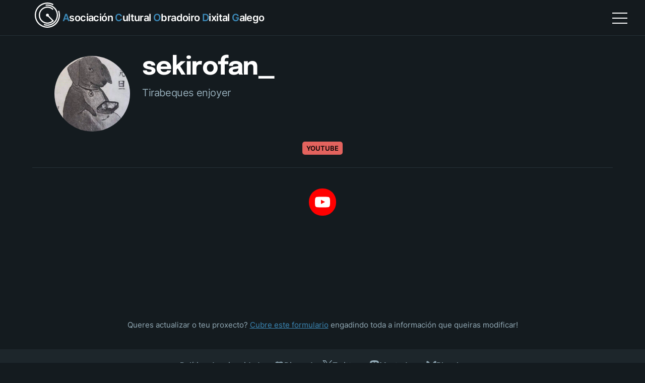

--- FILE ---
content_type: text/html;charset=UTF-8
request_url: https://obradoirodixitalgalego.gal/comunidade/proxectos/sekirofan_/
body_size: 6370
content:
<!DOCTYPE html><html lang="gl_ES" data-theme="dark"><head>
   
      <meta charset="UTF-8">
      <meta http-equiv="X-UA-Compatible" content="IE=edge">
      <meta name="viewport" content="width=device-width, initial-scale=1.0">
      <title>sekirofan_ - Obradoiro Dixital Galego</title>

      <meta name="supported-color-schemes" content="light dark">

      <link rel="preconnect" href="https://cdn.jsdelivr.net" crossorigin="anonymous">
      <link rel="dns-prefetch" href="https://cdn.jsdelivr.net" crossorigin="anonymous">

      <link rel="preload" href="/fonts/inter.woff2" as="font" type="font/woff2" crossorigin="anonymous">
      <link rel="preload" href="/fonts/epilogue.woff2" as="font" type="font/woff2" crossorigin="anonymous">
      <link rel="preload" href="/fonts/jetbrains-mono.woff2" as="font" type="font/woff2" crossorigin="anonymous">

      <style>@font-face{font-family:Inter;font-weight:400 600;font-display:swap;font-style:oblique 0 10deg;src:url(/fonts/inter.woff2)format("woff2");unicode-range:U + 0-0FF,U + 131,U + 152-153,U + 2BB-02BC,U + 2C6,U + 2 DA,U + 2 DC,U + 2000-206F,U + 2074,U + 20 AC,U + 2122,U + 2191,U + 2193,U + 2212,U + 2215,U + FEFF,U + FFFD}@font-face{font-family:Inter-fallback;size-adjust:107%;ascent-override:90%;src:local(Arial)}@font-face{font-family:Epilogue;font-weight:600 700;font-display:swap;src:url(/fonts/epilogue.woff2)format("woff2");unicode-range:U + 0-0FF,U + 131,U + 152-153,U + 2BB-02BC,U + 2C6,U + 2 DA,U + 2 DC,U + 2000-206F,U + 2074,U + 20 AC,U + 2122,U + 2191,U + 2193,U + 2212,U + 2215,U + FEFF,U + FFFD}@font-face{font-family:Epilogue-fallback;size-adjust:99%;ascent-override:80%;src:local(Verdana)}@font-face{font-family:JetBrains Mono;font-weight:400;font-weight:400 600;font-display:swap;src:url(/fonts/jetbrains-mono.woff2)format("woff2");unicode-range:U + 0-0FF,U + 131,U + 152-153,U + 2BB-02BC,U + 2C6,U + 2 DA,U + 2 DC,U + 2000-206F,U + 2074,U + 20 AC,U + 2122,U + 2191,U + 2193,U + 2212,U + 2215,U + FEFF,U + FFFD}@font-face{font-family:JetBrains-fallback;size-adjust:108%;src:local(Consolas)}:root{--font-display:"Epilogue","Epilogue-fallback",var(--font-ui);--font-ui:"Inter","Inter-fallback",system-ui,-apple-system,BlinkMacSystemFont,"Segoe UI",Roboto,Ubuntu,"Helvetica Neue",Oxygen,Cantarell,sans-serif;--font-code:"JetBrains Mono","JetBrains-fallback","Consolas","Monaco","Andale Mono","Ubuntu Mono",monospace;--text-display-size:clamp(30px,10vw,75px);--text-display-height:.95;--text-display:700 var(--text-display-size)/var(--text-display-height)var(--font-display);--text-display-spacing:-.045em;--text-heading-size:clamp(20px,8vw,50px);--text-heading:700 var(--text-heading-size)/1.1 var(--font-display);--text-heading-spacing:-.03em;--text-title-size:clamp(20px,6vw,30px);--text-title:600 var(--text-title-size)/1.2 var(--font-display);--text-title-spacing:-.03em;--text-body-size:clamp(16px,4vw,20px);--text-body:var(--text-body-size)/1.65 var(--font-ui);--text-body-bold:600 var(--text-body-size)/1.6 var(--font-ui);--text-body-spacing:-.02em;--text-caption:15px/1.6 var(--font-ui);--text-caption-bold:600 15px/1.6 var(--font-ui);--text-caption-mini:13px/1.6 var(--font-ui);--text-caption-mini-bold:600 13px/1.6 var(--font-ui);--text-code:16px/1.6 var(--font-code);--color-blue-odg:#1c3b72;--color-blue-odg-light:#3c89b8;--color-red-400:#933;--color-red-500:#bf4040;--color-red-600:#e05252;--color-white:#fff;--color-white-alpha:rgba(255,255,255,.9);--color-black-970:#f6f8f9;--color-black-930:#eaeef1;--color-black-860:#d4dee2;--color-black-650:#94acb8;--color-black-350:#475f6b;--color-black-240:#314149;--color-black-180:#253137;--color-black-140:#1d262b;--color-black-100:#141b1f;--color-black-100-alpha:rgba(20,27,31,.9);--color-yellow-800:#f5e7a3;--color-yellow-750:#f2e18c;--color-yellow-200:#5c4e0a;--color-brown-600:#a3a08f;--color-brown-160:#2d2c25;--color-brown-200:#38362e;--border-radius-small:5px;--border-radius:10px;--animation-duration:.2s;--margin:max(25px,5vw);--max-width:1250px;--column-gap-0:10px;--column-gap-1:25px;--column-gap-2:50px;--column-gap-3:100px;--row-gap-0:25px;--row-gap-1:clamp(20px,5vh,50px);--row-gap-2:clamp(40px,10vh,100px);--row-gap-3:clamp(60px,15vh,150px);--row-gap-4:clamp(80px,20vh,200px)}:root.no-motion{--animation-duration:0s}@media (prefers-reduced-motion){:root{--animation-duration:0s}}:root[data-theme=light]{--lightningcss-light:initial;--lightningcss-dark: ;color-scheme:light;--color-primary:var(--color-blue-odg-light);--color-primary-1:var(--color-blue-odg-light);--color-foreground:var(--color-black-100);--color-foreground-1:var(--color-black-240);--color-background:var(--color-white);--color-background-a:var(--color-white-alpha);--color-background-1:var(--color-black-970);--color-background-2:var(--color-black-930);--color-background-3:var(--color-black-860)}:root[data-theme=light] .logoSVG{fill:var(--color-blue-odg)}:root[data-theme=dark]{--lightningcss-light: ;--lightningcss-dark:initial;color-scheme:dark;--color-primary:var(--color-blue-odg-light);--color-primary-1:var(--color-blue-odg-light);--color-foreground:var(--color-white);--color-foreground-1:var(--color-black-650);--color-background:var(--color-black-100);--color-background-a:var(--color-black-100-alpha);--color-background-1:var(--color-black-140);--color-background-2:var(--color-black-180);--color-background-3:var(--color-black-240)}:root[data-theme=dark] .logoSVG{fill:var(--color-white)}:root{--pagefind-ui-scale:1;--pagefind-ui-primary:var(--color-primary);--pagefind-ui-text:var(--color-foreground);--pagefind-ui-background:var(--color-background);--pagefind-ui-border:var(--color-background-2);--pagefind-ui-tag:var(--color-background-2);--pagefind-ui-border-width:2px;--pagefind-ui-border-radius:8px;--pagefind-ui-image-border-radius:8px;--pagefind-ui-image-box-ratio:3/2;--pagefind-ui-font:sans-serif}html{scroll-behavior:smooth;scroll-padding-top:120px}body{font-family:var(--font-ui);color:var(--color-foreground);background-color:var(--color-background);grid-template-rows:auto 1fr auto;min-width:320px;min-height:100vh;margin:0;display:grid}a{color:var(--color-primary)}a:hover{text-decoration:none}pre,code{font:var(--text-code);letter-spacing:0;font-variant-ligatures:none;margin:0}pre{overflow-x:auto}:is(h2,h3,h4) code{font-size:.8em}table{width:100%}th{text-align:left;background:var(--color-background-2);font:var(--text-caption-bold);padding:5px 10px}td{border-bottom:solid 1px var(--color-background-2);padding:5px 10px}td code{white-space:nowrap}:not(:defined){visibility:hidden}</style>
      <link rel="stylesheet" href="/styles/main.css">
      <link rel="canonical" href="/comunidade/proxectos/sekirofan_/">

      
         <link rel="stylesheet" href="/styles/pages/proxecto.css">
      

      

      <meta name="theme-color" content="#fff" media="(prefers-color-scheme: light)">
      <meta name="theme-color" content="#141b1f" media="(prefers-color-scheme: dark)">

      <link rel="icon" type="image/x-icon" href="/favicon.ico">
      <link rel="apple-touch-icon" sizes="180x180" href="/apple-touch-icon.png">
      <link rel="icon" type="image/png" sizes="32x32" href="/favicon-32x32.png">
      <link rel="icon" type="image/png" sizes="16x16" href="/favicon-16x16.png">
      <link rel="manifest" href="/manifest.json">
   <meta property="og:type" content="website">
<meta property="og:site_name" content="Asociación Cultural Obradoiro Dixital Galego">
<meta property="og:locale" content="gl_ES">
<meta property="og:title" content="sekirofan_">
<meta property="og:description" content="Tirabeques enjoyer">
<meta property="og:url" content="https://obradoirodixitalgalego.gal/comunidade/proxectos/sekirofan_/">
<meta property="og:image" content="https://obradoirodixitalgalego.gal/img/comunidade/sekirofan_.webp">
<meta name="twitter:card" content="summary_large_image">
<meta name="twitter:site" content="@ob_dixital">
<meta name="description" content="Tirabeques enjoyer">
<meta name="keywords" content="podcast, youtube, twitch, obradoiro, dixital, galego, creador, contidos, farangullo, comunidade, youtube">
<meta name="robots" content="index, follow">
<meta name="generator" content="Lume v2.2.1">
<meta name="fediverse" content="@obradoirodixitalgalego@mastodon.gal">
<meta name="title_suffix" content="Obradoiro Dixital Galego">
</head>
   <body>
      <nav class="navbar-container" role="navigation">
   <div class="navbar">
      <a href="/" class="navbar-logo" aria-label="Return home">
         <svg width="60" height="60" xmlns="http://www.w3.org/2000/svg" viewBox="0 0 102 102">
            <g>
               <path class="logoSVG" d="M51,86.8c-4.1,0-8.2-0.7-12.2-2.2l1.4-3.7c16.5,6,34.8-2.5,40.7-19c6-16.5-2.5-34.8-19-40.8c-5.2-1.9-10.9-2.4-16.4-1.4l-0.7-3.9c6.2-1.1,12.6-0.5,18.4,1.6c18.5,6.7,28.1,27.3,21.4,45.8C79.3,77.8,65.6,86.8,51,86.8z"></path>
               <path class="logoSVG" d="M55.7,52.8c0.7-1.8,0.3-3.9-1.1-5.3c-1.9-1.9-5.1-1.9-7,0c-1.9,1.9-1.9,5.1,0,7c1.4,1.4,3.6,1.8,5.3,1.1l14.4,14.4c-5,4.3-11.5,6.4-18.2,5.9c-7.3-0.6-14-4.3-18.3-10.2c-6.3-8.6-6.3-20.7,0-29.3c4.3-5.9,11-9.7,18.3-10.2c7.4-0.6,14.5,2,19.7,7.2l2.8-2.8c-6-6-14.3-9-22.8-8.4c-8.5,0.7-16.2,5-21.2,11.9c-7.3,10-7.3,24,0,34c5,6.9,12.7,11.2,21.2,11.9c0.8,0.1,1.5,0.1,2.3,0.1c7.7,0,15.1-3,20.5-8.4l1.4-1.4L55.7,52.8z"></path>
               <path class="logoSVG" d="M50.9,93.5c-7,0-14.1-1.7-20.6-5.4C9.8,76.7,2.5,50.8,13.9,30.3C25.3,9.8,51.2,2.5,71.7,13.9l-1.9,3.5C51.2,7,27.7,13.7,17.3,32.2C7,50.8,13.7,74.3,32.2,84.7c18.6,10.4,42.1,3.7,52.4-14.9c5.6-10,6.4-21.8,2.4-32.5l3.7-1.4c4.5,11.8,3.5,24.8-2.6,35.9C80.4,85.7,65.9,93.5,50.9,93.5z"></path>
            </g>
         </svg>
         <abbr title="Asociación Cultural Obradoiro Dixital Galego">
            <b>Obradoiro Dixital</b>
         </abbr>
         <span>
            <b>A</b>sociación <b>C</b>ultural <b>O</b>bradoiro <b>D</b>ixital <b>G</b>alego
         </span>
      </a>
      <ul class="navbar-menu" role="menu" id="main-menu">
         
            <li>
               <a href="/docs/sobre-nos/obradoiro-dixital-galego/" role="menuitem">
                  Sobre nós
               </a>
            </li>
         
            <li>
               <a href="/docs/recursos/propios/" role="menuitem">
                  Recursos
               </a>
            </li>
         
            <li>
               <a href="/docs/sobre-nos/regulamento-interno/" role="menuitem">
                  Regulamento
               </a>
            </li>
         
            <li>
               <a href="/blog/" role="menuitem">
                  Novas
               </a>
            </li>
         
            <li>
               <a href="/comunidade/" role="menuitem">
                  Comunidade
               </a>
            </li>
         
      </ul>
      <div class="navbar-search">
         <a class="DocSearch DocSearch-Button" aria-label="Search" href="/search/">
            <span class="DocSearch-Button-Container">
               <svg width="20" height="20" class="DocSearch-Search-Icon" viewBox="0 0 20 20">
                  <path d="M14.386 14.386l4.0877 4.0877-4.0877-4.0877c-2.9418 2.9419-7.7115 2.9419-10.6533 0-2.9419-2.9418-2.9419-7.7115 0-10.6533 2.9418-2.9419 7.7115-2.9419 10.6533 0 2.9419 2.9418 2.9419 7.7115 0 10.6533z" stroke="currentColor" fill="none" fill-rule="evenodd" stroke-linecap="round" stroke-linejoin="round"></path>
               </svg>
               <span class="DocSearch-Button-Placeholder">Buscar</span></span>
            <span class="DocSearch-Button-Keys">
               <kbd class="DocSearch-Button-Key">
                  <svg width="15" height="15" class="DocSearch-Control-Key-Icon">
                     <path d="M4.505 4.496h2M5.505 5.496v5M8.216 4.496l.055 5.993M10 7.5c.333.333.5.667.5 1v2M12.326 4.5v5.996M8.384 4.496c1.674 0 2.116 0 2.116 1.5s-.442 1.5-2.116 1.5M3.205 9.303c-.09.448-.277 1.21-1.241 1.203C1 10.5.5 9.513.5 8V7c0-1.57.5-2.5 1.464-2.494.964.006 1.134.598 1.24 1.342M12.553 10.5h1.953" stroke-width="1.2" stroke="currentColor" fill="none" stroke-linecap="square"></path>
                  </svg>
               </kbd>
               <kbd class="DocSearch-Button-Key">K</kbd>
            </span>
         </a>
      </div>
      <label id="sidebar-menu">
         <input type="checkbox">
         <span class="menu">
            <span class="hamburger"></span>
         </span>
         <ul role="menu">
            <li class="site-title">
               <b>A</b>sociación <b>C</b>ultural <b>O</b>bradoiro <b>D</b>ixital <b>G</b>alego
            </li>
            
               <li>
                  <a href="/docs/sobre-nos/obradoiro-dixital-galego/" role="menuitem">
                     Sobre nós
                  </a>
               </li>
            
               <li>
                  <a href="/docs/recursos/propios/" role="menuitem">
                     Recursos
                  </a>
               </li>
            
               <li>
                  <a href="/docs/sobre-nos/regulamento-interno/" role="menuitem">
                     Regulamento
                  </a>
               </li>
            
               <li>
                  <a href="/blog/" role="menuitem">
                     Novas
                  </a>
               </li>
            
               <li>
                  <a href="/comunidade/" role="menuitem">
                     Comunidade
                  </a>
               </li>
            
            <li>
               <a href="/search/" role="menuitem">
                     Búsqueda
                  </a>
            </li>
         </ul>
      </label>
   </div>
</nav>
      <div class=" ">
         <main class="proxecto" data-pagefind-body="" data-pagefind-filter="Sección:Comunidade">
   <header class="page-header">
      <figure>
         
            <img src="/img/comunidade/sekirofan_.webp" srcset="/img/comunidade/sekirofan_.webp, /img/comunidade/sekirofan_@2x.webp 2x" alt="Logo de sekirofan_" data-pagefind-meta="image[src], image_alt[alt]">
         
         <figcaption>
            <h1 class="page-title">
               sekirofan_
               
            </h1>
            <p>Tirabeques enjoyer</p>
         </figcaption>
      </figure>
      <aside class="plugin-tags" data-pagefind-meta="Etiquetas: Youtube">
         
            <a href="/comunidade/?youtube=on" class="button is-secondary is-small" style="--background: #e3635e">
               Youtube
            </a>
         
      </aside>
   </header>
   <aside class="social-links">
      <ul>
         
            
               <li class="social-link-youtube">
                  <a target="_blank" href="https://www.youtube.com/channel/UCQMlL2wMUmM6lxuLpuMkmHg" title="youtube" rel="me">
                     <svg width="100" height="100" viewBox="0 0 24 24" version="1.1" aria-hidden="true" focusable="false"><path d="M21.8,8.001c0,0-0.195-1.378-0.795-1.985c-0.76-0.797-1.613-0.801-2.004-0.847c-2.799-0.202-6.997-0.202-6.997-0.202 h-0.009c0,0-4.198,0-6.997,0.202C4.608,5.216,3.756,5.22,2.995,6.016C2.395,6.623,2.2,8.001,2.2,8.001S2,9.62,2,11.238v1.517 c0,1.618,0.2,3.237,0.2,3.237s0.195,1.378,0.795,1.985c0.761,0.797,1.76,0.771,2.205,0.855c1.6,0.153,6.8,0.201,6.8,0.201 s4.203-0.006,7.001-0.209c0.391-0.047,1.243-0.051,2.004-0.847c0.6-0.607,0.795-1.985,0.795-1.985s0.2-1.618,0.2-3.237v-1.517 C22,9.62,21.8,8.001,21.8,8.001z M9.935,14.594l-0.001-5.62l5.404,2.82L9.935,14.594z"></path></svg>
                  </a>
               </li>
            
         
      </ul>
   </aside>
   <article>
      
   </article>
   
   <footer class="footer">
      <p>Queres actualizar o teu proxecto? <a href="/form-proxecto/">Cubre este formulario</a> engadindo toda a información que queiras modificar!</p>
   </footer>
</main>
      </div>
      <div class="footer-container">
   <footer class="footer">
      <ul class="footer-links">
         <li>
            <a href="/privacy/" title="Política de privacidade" rel="me">Política de privacidade</a>
         </li>
         
         <li>
            <a target="_blank" href="http://discord.gg/pTbpHp9zwE" title="discord" rel="me">
               <svg width="100" height="100" viewBox="0 0 24 24" version="1.1" aria-hidden="true" focusable="false"><path d="M20.317 4.3698a19.7913 19.7913 0 00-4.8851-1.5152.0741.0741 0 00-.0785.0371c-.211.3753-.4447.8648-.6083 1.2495-1.8447-.2762-3.68-.2762-5.4868 0-.1636-.3933-.4058-.8742-.6177-1.2495a.077.077 0 00-.0785-.037 19.7363 19.7363 0 00-4.8852 1.515.0699.0699 0 00-.0321.0277C.5334 9.0458-.319 13.5799.0992 18.0578a.0824.0824 0 00.0312.0561c2.0528 1.5076 4.0413 2.4228 5.9929 3.0294a.0777.0777 0 00.0842-.0276c.4616-.6304.8731-1.2952 1.226-1.9942a.076.076 0 00-.0416-.1057c-.6528-.2476-1.2743-.5495-1.8722-.8923a.077.077 0 01-.0076-.1277c.1258-.0943.2517-.1923.3718-.2914a.0743.0743 0 01.0776-.0105c3.9278 1.7933 8.18 1.7933 12.0614 0a.0739.0739 0 01.0785.0095c.1202.099.246.1981.3728.2924a.077.077 0 01-.0066.1276 12.2986 12.2986 0 01-1.873.8914.0766.0766 0 00-.0407.1067c.3604.698.7719 1.3628 1.225 1.9932a.076.076 0 00.0842.0286c1.961-.6067 3.9495-1.5219 6.0023-3.0294a.077.077 0 00.0313-.0552c.5004-5.177-.8382-9.6739-3.5485-13.6604a.061.061 0 00-.0312-.0286zM8.02 15.3312c-1.1825 0-2.1569-1.0857-2.1569-2.419 0-1.3332.9555-2.4189 2.157-2.4189 1.2108 0 2.1757 1.0952 2.1568 2.419 0 1.3332-.9555 2.4189-2.1569 2.4189zm7.9748 0c-1.1825 0-2.1569-1.0857-2.1569-2.419 0-1.3332.9554-2.4189 2.1569-2.4189 1.2108 0 2.1757 1.0952 2.1568 2.419 0 1.3332-.946 2.4189-2.1568 2.4189Z"></path></svg> Discord
            </a>
         </li>
         <li>
            <a target="_blank" href="https://twitter.com/ob_dixital" title="twitter" rel="me">
               <svg width="100" height="103" viewBox="0 0 1200 1227" fill="none" xmlns="http://www.w3.org/2000/svg">
<path d="M714.163 519.284L1160.89 0H1055.03L667.137 450.887L357.328 0H0L468.492 681.821L0 1226.37H105.866L515.491 750.218L842.672 1226.37H1200L714.137 519.284H714.163ZM569.165 687.828L521.697 619.934L144.011 79.6944H306.615L611.412 515.685L658.88 583.579L1055.08 1150.3H892.476L569.165 687.854V687.828Z"></path>
</svg> Twitter
            </a>
         </li>
         <li>
            <a target="_blank" href="https://mastodon.gal/@obradoirodixitalgalego" title="mastodon" rel="me">
               <svg width="100" height="100" viewBox="0 0 24 24" version="1.1" aria-hidden="true" focusable="false"><path d="M23.193 7.879c0-5.206-3.411-6.732-3.411-6.732C18.062.357 15.108.025 12.041 0h-.076c-3.068.025-6.02.357-7.74 1.147 0 0-3.411 1.526-3.411 6.732 0 1.192-.023 2.618.015 4.129.124 5.092.934 10.109 5.641 11.355 2.17.574 4.034.695 5.535.612 2.722-.15 4.25-.972 4.25-.972l-.09-1.975s-1.945.613-4.129.539c-2.165-.074-4.449-.233-4.799-2.891a5.499 5.499 0 0 1-.048-.745s2.125.52 4.817.643c1.646.075 3.19-.097 4.758-.283 3.007-.359 5.625-2.212 5.954-3.905.517-2.665.475-6.507.475-6.507zm-4.024 6.709h-2.497V8.469c0-1.29-.543-1.944-1.628-1.944-1.2 0-1.802.776-1.802 2.312v3.349h-2.483v-3.35c0-1.536-.602-2.312-1.802-2.312-1.085 0-1.628.655-1.628 1.944v6.119H4.832V8.284c0-1.289.328-2.313.987-3.07.68-.758 1.569-1.146 2.674-1.146 1.278 0 2.246.491 2.886 1.474L12 6.585l.622-1.043c.64-.983 1.608-1.474 2.886-1.474 1.104 0 1.994.388 2.674 1.146.658.757.986 1.781.986 3.07v6.304z"></path></svg> Mastodon
            </a>
         </li>
         <li>
            <a target="_blank" href="https://bsky.app/profile/obradoirodixital.bsky.social" title="bluesky" rel="me">
               <svg width="100" height="88" version="1.1" viewBox="0 0 600 530" fill="none" xmlns="http://www.w3.org/2000/svg">
   <path d="m135.72 44.03c66.496 49.921 138.02 151.14 164.28 205.46 26.262-54.316 97.782-155.54 164.28-205.46 47.98-36.021 125.72-63.892 125.72 24.795 0 17.712-10.155 148.79-16.111 170.07-20.703 73.984-96.144 92.854-163.25 81.433 117.3 19.964 147.14 86.092 82.697 152.22-122.39 125.59-175.91-31.511-189.63-71.766-2.514-7.3797-3.6904-10.832-3.7077-7.8964-0.0174-2.9357-1.1937 0.51669-3.7077 7.8964-13.714 40.255-67.233 197.36-189.63 71.766-64.444-66.128-34.605-132.26 82.697-152.22-67.108 11.421-142.55-7.4491-163.25-81.433-5.9562-21.282-16.111-152.36-16.111-170.07 0-88.687 77.742-60.816 125.72-24.795z"></path>
</svg> Bluesky
            </a>
         </li>
      </ul>
      <p class="footer-copyright">
      Este sitio foi creado con <a href="https://lume.land/">Lume</a>
      — <button class="button-theme" id="switch-theme" title="Toggle light &amp; dark theme" aria-label="auto" aria-live="polite">
            <span class="is-light">Modo claro</span>
            <span class="is-dark">Modo escuro</span>
         </button>
      </p>
   </footer>
   
</div>
      
      <!-- Analytics -->
      
   
</body></html>

--- FILE ---
content_type: text/css; charset=UTF-8
request_url: https://obradoirodixitalgalego.gal/styles/main.css
body_size: 4455
content:
.page-header{border-bottom:solid 1px var(--color-background-2);padding-bottom:var(--row-gap-0);margin-bottom:var(--row-gap-1);position:relative}.page-title{font:var(--text-heading);letter-spacing:var(--text-heading-spacing);margin:0}.body-default{max-width:var(--max-width);margin:var(--row-gap-1)auto;padding:0 var(--margin)}.body-narrow{padding:var(--row-gap-2)5vw;max-width:45em;margin:0 auto}.page-navigation{margin-bottom:var(--row-gap-2)}.page-navigation ul{flex-wrap:wrap;gap:.5em;margin:0;padding:0;list-style:none;display:flex}.page-navigation h2{font:var(--text-body-bold);letter-spacing:var(--text-body-spacing);margin:.5em 0}.page-pagination{border-top:solid 1px var(--color-background-1);margin-top:var(--row-gap-2)}.page-pagination ul{-moz-column-gap:2rem;flex-wrap:wrap;justify-content:space-between;column-gap:2rem;padding:0;list-style:none;display:flex}.page-pagination a{color:var(--color-foreground-1);text-decoration:none;display:block}.page-pagination a:hover strong{text-decoration:underline}.page-pagination strong{color:var(--color-foreground);display:block}.page-pagination-prev{text-align:right}.page-pagination-next{margin-left:auto}@media only screen and (max-width:576px){.page-pagination strong{display:none}}.button{background:var(--background,none);color:var(--color,currentColor);text-align:center;font:var(--text-caption-bold);border-radius:var(--border-radius-small);cursor:pointer;transition-property:background-color,color;transition-duration:var(--animation-duration);box-sizing:border-box;vertical-align:middle;border:0;flex:none;justify-content:center;align-items:center;height:2em;padding:0 .6em;text-decoration:none;display:inline-flex}.button::-moz-focus-inner{border:0}.button.is-small{font:var(--text-caption-mini-bold);text-transform:uppercase}.button.is-big{height:3em;padding:0 1em}.button.is-primary{--color:var(--color-background-1);--color-hover:var(--color-background-1);--background:var(--color-primary);--background-hover:var(--color-primary-1)}.button.is-secondary{--color:var(--color-foreground-1);--color-hover:var(--color-foreground-1);--color-active:var(--color-background);--background:var(--color-background-1);--background-hover:var(--color-background-2);--background-active:var(--color-primary)}.button.is-secondary.is-active{color:var(--color-active);background:var(--background-active)}.button input{accent-color:var(--accent)}.button:hover{color:var(--color-hover,currentColor);background:var(--background-hover,none)}.button:disabled{cursor:default;opacity:.1;background:0 0}.button.has-icon{width:40px;height:40px;padding:0}.button.has-icon svg{fill:currentColor;width:30px;height:30px}.button.has-icon path{fill:currentColor}.button-theme{color:currentColor;text-align:center;border:solid 1px var(--color-background-3);font:var(--text-callout);border-radius:var(--border-radius-small);cursor:pointer;vertical-align:middle;background:0 0;justify-content:center;align-items:center;padding:0 .6em;display:inline-flex}.button-theme:hover{background:var(--color-background-2)}[data-theme=light] .button-theme .is-light,[data-theme=dark] .button-theme .is-dark{display:block}[data-theme=light] .button-theme .is-dark,[data-theme=dark] .button-theme .is-light{display:none}.selector{-webkit-appearance:none;appearance:none;box-sizing:border-box;border:solid 2px var(--color-background-2);color:var(--color-foreground-1);background:0 0;background-color:var(--color-background);border-radius:var(--border-radius-small);font:var(--text-caption-bold);transition-property:background-color,color,box-shadow,border-color;transition-duration:var(--animation-duration);white-space:nowrap;cursor:initial;background-image:url("data:image/svg+xml;charset=UTF-8,<svg width=\"44px\" height=\"44px\" viewBox=\"0 0 44 44\" version=\"1.1\" xmlns=\"http://www.w3.org/2000/svg\"><path d=\"M22,23.5857864 L27.2928932,18.2928932 C27.6834175,17.9023689 28.3165825,17.9023689 28.7071068,18.2928932 C29.0976311,18.6834175 29.0976311,19.3165825 28.7071068,19.7071068 L22.7071068,25.7071068 C22.3165825,26.0976311 21.6834175,26.0976311 21.2928932,25.7071068 L15.2928932,19.7071068 C14.9023689,19.3165825 14.9023689,18.6834175 15.2928932,18.2928932 C15.6834175,17.9023689 16.3165825,17.9023689 16.7071068,18.2928932 L22,23.5857864 Z\" fill=\"%23BBC2CE\"></path></svg>");background-position:100%;background-repeat:no-repeat;outline:0;max-width:100%;height:2em;padding:0 40px 0 1em;text-decoration:none;display:block}.selector:hover{background-color:var(--color-background-1);border-color:var(--color-background-2)}.tag{--color:var(--color-foreground-1);--background:var(--color-background-1);background:var(--background);color:var(--color);text-align:center;font:var(--text-caption-mini-bold);letter-spacing:0;border-radius:var(--border-radius-small);box-sizing:border-box;vertical-align:middle;border:0;flex:none;justify-content:center;align-items:center;height:2em;padding:0 .6em;display:inline-flex}.navbar-container{background-color:var(--color-background-a);padding:0 var(--margin);z-index:10;border-bottom:solid 1px var(--color-background-2);position:sticky;top:0}.navbar{max-width:var(--max-width);-moz-column-gap:var(--column-gap-1);justify-content:space-between;column-gap:var(--column-gap-1);height:70px;margin:auto;display:flex}.navbar-logo{color:var(--color-foreground);-moz-column-gap:10px;font:var(--text-body-bold);letter-spacing:var(--text-title-spacing);align-self:center;align-items:center;column-gap:10px;text-decoration:none;display:flex}.navbar-logo svg{margin-bottom:10px}@media (max-width:820px){.navbar-logo span{display:none}}.navbar-logo abbr{display:none}@media (max-width:820px){.navbar-logo abbr{display:inline}}.navbar-logo b{color:var(--color-primary)}.navbar-menu{font:var(--text-caption-bold);letter-spacing:var(--text-caption-spacing);-webkit-overflow-scrolling:touch;scrollbar-width:thin;will-change:scroll-position;flex:auto;width:0;margin:0;padding:0;list-style:none;display:flex;overflow-x:auto}.navbar-menu li{display:flex}.navbar-menu li:first-child{margin-left:auto}.navbar-menu a{color:var(--color-foreground);white-space:nowrap;align-items:center;padding:0 1em;text-decoration:none;display:flex}.navbar-menu a:hover{background-image:linear-gradient(var(--color-foreground),var(--color-foreground));background-position:bottom;background-repeat:no-repeat;background-size:calc(100% - 2em) 1px}.navbar-menu a.is-selected{color:var(--color-foreground-1);background:var(--color-background-1)}.navbar-search{--docsearch-searchbox-background:var(--color-background-2);--docsearch-text-color:var(--color-foreground-1);--docsearch-searchbox-focus-background:var(--color-background-1);--docsearch-searchbox-shadow:inset 0 0 0 2px var(--color-foreground-1);align-self:center;min-width:173px;min-height:36px;margin:0;padding:0}#sidebar-menu{display:none}#sidebar-menu .menu{z-index:100;cursor:pointer;border-radius:50%;width:200px;height:200px;transition:all .5s ease-in-out;position:absolute;top:-100px;right:0}#sidebar-menu .hamburger{background:var(--color-foreground);transform-origin:50%;width:30px;height:2px;transition:all .5s ease-in-out;display:block;position:absolute;top:135px;right:35px}#sidebar-menu .hamburger:after{content:"";background:var(--color-foreground);width:100%;height:100%;transition:all .5s ease-in-out;display:block;position:absolute}#sidebar-menu .hamburger:before{content:"";background:var(--color-foreground);width:100%;height:100%;transition:all .5s ease-in-out;display:block;position:absolute}#sidebar-menu .hamburger:before{top:-10px}#sidebar-menu .hamburger:after{bottom:-10px}#sidebar-menu input{display:none}#sidebar-menu input:checked+.menu{background:var(--color-background);box-shadow:0 0 0 100vw var(--color-background),0 0 0 100vh var(--color-background);border-radius:0}#sidebar-menu input:checked+.menu .hamburger{transform:rotate(45deg)}#sidebar-menu input:checked+.menu .hamburger:after{bottom:0;transform:rotate(90deg)}#sidebar-menu input:checked+.menu .hamburger:before{top:0;transform:rotate(90deg)}#sidebar-menu input:checked+.menu+ul{opacity:1;display:flex}#sidebar-menu ul{z-index:200;opacity:0;flex-direction:column;justify-content:center;width:100%;height:100%;margin:0;padding:0;transition:all .25s ease-in-out;display:none;position:fixed;top:0;left:0}#sidebar-menu li{text-align:center;font-size:20px;line-height:3rem;list-style-type:none}#sidebar-menu a{color:var(--color-foreground);white-space:nowrap;align-items:center;margin-bottom:1em;padding:0 1em;text-decoration:none;display:block}#sidebar-menu a:hover{background-image:linear-gradient(var(--color-foreground),var(--color-foreground));background-position:bottom;background-repeat:no-repeat;background-size:calc(100% - 2em) 1px}#sidebar-menu a.is-selected{color:var(--color-foreground-1);background:var(--color-background-1)}#sidebar-menu .site-title{border-bottom:1px solid}#sidebar-menu b{color:var(--color-primary)}@media (max-width:1280px){.navbar-menu{display:none}#sidebar-menu{display:block}.navbar-search{display:none}.DocSearch-Container{position:fixed!important}}.footer-container{background:var(--color-background-1)}.footer{font:var(--text-caption);color:var(--color-foreground-1);max-width:var(--max-width);text-align:center;padding:0 var(--margin);margin:auto}.footer-copyright{padding:var(--row-gap-0)0;margin:0}.footer-copyright a{color:currentColor}.footer-links{border-bottom:solid 1px var(--color-background-3);flex-wrap:wrap;justify-content:center;gap:10px;margin:0;padding:10px 0;list-style:none;display:flex}.footer-links svg{fill:currentColor;width:20px;height:20px;display:block}.footer-links a{font:var(--text-caption-bold);-moz-column-gap:10px;border-radius:var(--border-radius-small);color:currentColor;white-space:nowrap;align-items:center;column-gap:10px;padding:10px;text-decoration:none;display:flex}.footer-links a:hover{color:var(--color-foreground);background:var(--color-background-2)}.footer-cookies{font:var(--text-caption);background:var(--color-background-2);box-sizing:border-box;color:var(--color-foreground);border-top-left-radius:8px;width:20em;max-width:100%;padding:1.5em;position:fixed;bottom:0;right:0;box-shadow:0 0 10px rgba(0,0,0,.2)}.footer-cookies p{margin-top:0}:root[data-theme=light]{--color-1:#d73a49;--color-2:#6f42c1;--color-3:#005cc5;--color-4:#032f62;--color-5:#e36209;--color-6:#6a737d;--color-7:#22863a;--color-8:#24292e;--color-9:#005cc5;--color-10:#735c0f;--color-11:#22863a;--color-12:#f0fff4;--color-13:#b31d28;--color-14:#ffeef0}:root[data-theme=dark]{--color-1:#ff7b72;--color-2:#d2a8ff;--color-3:#79c0ff;--color-4:#a5d6ff;--color-5:#ffa657;--color-6:#8b949e;--color-7:#7ee787;--color-8:#c9d1d9;--color-9:#5b97f1;--color-10:#f2cc60;--color-11:#aff5b4;--color-12:#033a16;--color-13:#ffdcd7;--color-14:#67060c}.hljs{color:var(--color-black);background:var(--color-background-1);border-radius:var(--border-radius);border:solid 1px var(--color-background-2);display:block;overflow-x:auto;padding:1em!important}.hljs-doctag,.hljs-keyword,.hljs-meta .hljs-keyword,.hljs-template-tag,.hljs-template-variable,.hljs-type,.hljs-variable.language_{color:var(--color-1)}.hljs-title,.hljs-title.class_,.hljs-title.class_.inherited__,.hljs-title.function_{color:var(--color-2)}.hljs-attr,.hljs-attribute,.hljs-literal,.hljs-meta,.hljs-number,.hljs-operator,.hljs-selector-attr,.hljs-selector-class,.hljs-selector-id,.hljs-variable{color:var(--color-3)}.hljs-meta .hljs-string,.hljs-regexp,.hljs-string{color:var(--color-4)}.hljs-built_in,.hljs-symbol{color:var(--color-5)}.hljs-code,.hljs-comment,.hljs-formula{color:var(--color-6)}.hljs-name,.hljs-quote,.hljs-selector-pseudo,.hljs-selector-tag{color:var(--color-7)}.hljs-subst{color:var(--color-8)}.hljs-section{color:var(--color-9);font-weight:600}.hljs-bullet{color:var(--color-10)}.hljs-emphasis{color:var(--color-8);font-style:italic}.hljs-strong{color:var(--color-8);font-weight:600}.hljs-addition{color:var(--color-11);background-color:var(--color-12)}.hljs-deletion{color:var(--color-13);background-color:var(--color-14)}lume-code{display:block}lume-code .hljs{border-radius:0 0 var(--border-radius)var(--border-radius)!important;border-top:0!important}lume-code .lume-code-menu{background:var(--color-background-2);border-radius:var(--border-radius)var(--border-radius)0 0;-moz-column-gap:1px;column-gap:1px;margin:0;padding:0 1em 0 88px;list-style:none;display:flex;position:relative;overflow-x:auto}lume-code .lume-code-menu li{white-space:nowrap;margin:0}lume-code .lume-code-menu:before{content:"";background-image:url("data:image/svg+xml;charset=UTF-8,<svg width=\"54\" height=\"14\" viewBox=\"0 0 54 14\" fill=\"none\" xmlns=\"http://www.w3.org/2000/svg\"><circle cx=\"7\" cy=\"7\" r=\"7\" fill=\"%23FF5533\"/><circle cx=\"27\" cy=\"7\" r=\"7\" fill=\"%23E6CF5C\"/><circle cx=\"47\" cy=\"7\" r=\"7\" fill=\"%237ACC52\"/></svg>");background-position:16px 14px;background-repeat:no-repeat;width:88px;height:100%;position:absolute;top:0;left:0}.lume-code-tab{--background:var(--color-background-2);--background-hover:var(--color-background-3);font:var(--text-caption);cursor:pointer;transition-property:background-color,color;transition-duration:var(--animation-duration);background:var(--color-background-2);color:var(--color-foreground-1);border:none;border-radius:0;padding:10px 1em;display:block}.lume-code-tab:hover{background:var(--color-background-1);color:var(--color-foreground)}.lume-code-tab.is-active{background:var(--color-background-1);color:var(--color-foreground);font:var(--text-caption-bold)}.toc{font:var(--text-caption);color:var(--color-foreground-1);margin:0}.toc ol{padding-left:1.5em}.toc ul{padding-left:1.5em}.toc a{color:currentColor}.site{margin:0;padding:0}.site-image{display:block}.site-image img{--shadow-color:rgba(0,0,0,.05);transition:transform var(--animation-duration);border-radius:var(--border-radius);box-shadow:0 1px 2px var(--shadow-color),0 1px 4px var(--shadow-color),0 1px 8px var(--shadow-color),0 1px 10px var(--shadow-color),0 1px 12px var(--shadow-color),0 1px 14px var(--shadow-color);max-width:100%;height:auto;display:block}.site-image:hover{z-index:1}.site-image:hover img{transform:scale(1.1)}.site-description{font:var(--text-caption);color:var(--color-foreground-1)}.site-description p{margin:.3em 0}.site-image+.site-description{margin-top:1em}.site-name{font:var(--text-caption-bold);color:var(--color-foreground);text-decoration:none}.site-name:hover{text-decoration:underline}:root[data-theme=light] .site-image img{--shadow-color:rgba(0,0,0,.05)}:root[data-theme=dark] .site-image img{--shadow-color:rgba(0,0,0,.3)}.tip{font:var(--text-caption);letter-spacing:0;color:var(--color-tip-foreground);background-color:var(--color-tip);background-blend-mode:var(--background-blend-mode);border:solid 1px var(--color-tip-1);border-radius:var(--border-radius-small);background-image:url("data:image/svg+xml;charset=UTF-8,<svg width=\"30\" height=\"30\" viewBox=\"0 0 30 30\" xmlns=\"http://www.w3.org/2000/svg\"><path d=\"M20 27a1 1 0 0 1 .117 1.993L20 29H10a1 1 0 0 1-.117-1.993L10 27h10ZM14.735 1.003a11 11 0 0 1 7.054 19.653c-.45.348-.73.866-.78 1.423l-.009.168V23a2 2 0 0 1-1.85 1.995L19 25h-8a2 2 0 0 1-1.995-1.85L9 23v-.751a2.013 2.013 0 0 0-.778-1.584A10.984 10.984 0 0 1 4 12.062C3.967 6.095 8.773 1.143 14.735 1.003ZM15.059 3l-.277.003C9.91 3.117 5.973 7.174 6 12.052a8.984 8.984 0 0 0 3.215 6.844l.415.338a4.014 4.014 0 0 1 1.363 2.781l.007.231V23h8v-.759a4.035 4.035 0 0 1 1.38-3.016l.404-.33A9 9 0 0 0 15.06 3Zm1.008 2.1.116.012a6.99 6.99 0 0 1 5.719 5.712 1 1 0 1 1-1.972.337 4.99 4.99 0 0 0-4.082-4.077 1 1 0 0 1 .219-1.985Z\" fill=\"gray\"/></svg>");background-position:10px;background-repeat:no-repeat;padding:.5em 1em .5em 50px;margin:2em 0!important}.tip+.tip{margin-top:-1.5em!important}:root[data-theme=light] .tip{--color-tip:var(--color-yellow-800);--color-tip-foreground:var(--color-yellow-200);--color-tip-1:var(--color-yellow-750);--background-blend-mode:difference}:root[data-theme=dark] .tip{--color-tip-foreground:var(--color-brown-600);--color-tip:var(--color-brown-160);--color-tip-1:var(--color-brown-200);--background-blend-mode:screen}.social-links svg{color:currentColor;fill:currentColor}.social-links a{color:currentColor;fill:currentColor}.social-links ul{margin-top:0;margin-bottom:var(--row-gap-1);flex-wrap:wrap;grid-row:2;justify-content:center;padding:0;list-style:none;display:flex}.social-links ul li{border-radius:9999px;height:auto;margin:5px;font-size:36px;transition:transform .1s;display:block}.social-links a{align-items:center;padding:.25em;line-height:0;transition:transform .1s;display:flex}.social-links svg{width:36px;height:36px}.social-links a:hover{transform:scale(1.1)}.social-link,.social-link-rss,.social-link-link,.social-link-mail{color:#444;background-color:#f0f0f0}.social-link-google-podcast{background-color:#f0f0f0}.social-link-ivoox{color:#ff6d0b;background-color:#fff}.social-link-amazon{color:#fff;background-color:#f90}.social-link-bandcamp{color:#fff;background-color:#1ea0c3}.social-link-behance{color:#fff;background-color:#0757fe}.social-link-codepen{color:#fff;background-color:#1e1f26}.social-link-deviantart{color:#fff;background-color:#02e49b}.social-link-dribbble{color:#fff;background-color:#e94c89}.social-link-dropbox{color:#fff;background-color:#4280ff}.social-link-discord{color:#fff;background-color:#5865f2}.social-link-etsy{color:#fff;background-color:#f45800}.social-link-facebook{color:#fff;background-color:#1778f2}.social-link-fivehundredpx{color:#fff;background-color:#000}.social-link-flickr{color:#fff;background-color:#0461dd}.social-link-foursquare{color:#fff;background-color:#e65678}.social-link-github{color:#fff;background-color:#24292d}.social-link-goodreads{color:#382110;background-color:#eceadd}.social-link-google{color:#fff;background-color:#ea4434}.social-link-instagram{color:#fff;background-color:#f00075}.social-link-lastfm{color:#fff;background-color:#e21b24}.social-link-linkedin{color:#fff;background-color:#0d66c2}.social-link-mastodon{color:#fff;background-color:#3288d4}.social-link-medium{color:#fff;background-color:#02ab6c}.social-link-meetup{color:#fff;background-color:#f6405f}.social-link-kofi{color:#fff;background-color:#00b9fe}.social-link-patreon{color:#fff;background-color:#ff424d}.social-link-pinterest{color:#fff;background-color:#e60122}.social-link-pocket{color:#fff;background-color:#ef4155}.social-link-reddit{color:#fff;background-color:#ff4500}.social-link-skype{color:#fff;background-color:#0478d7}.social-link-snapchat{color:#fff;stroke:#000;background-color:#fefc00}.social-link-soundcloud{color:#fff;background-color:#ff5600}.social-link-spotify{color:#fff;background-color:#1bd760}.social-link-telegram{color:#fff;background-color:#2aabee}.social-link-tiktok{color:#fff;background-color:#000}.social-link-tumblr{color:#fff;background-color:#011835}.social-link-twitch{color:#fff;background-color:#6440a4}.social-link-twitter{color:#fff;background-color:#1da1f2}.social-link-bluesky{color:#1da1f2;background-color:#fff}.social-link-vimeo{color:#fff;background-color:#1eb7ea}.social-link-vk{color:#fff;background-color:#4680c2}.social-link-wordpress{color:#fff;background-color:#3499cd}.social-link-whatsapp{color:#fff;background-color:#25d366}.social-link-yelp{color:#fff;background-color:#d32422}.social-link-youtube{color:#fff;background-color:red}:root{--docsearch-key-shadow:inset 0 -2px 0 0 #cdcde6,inset 0 0 1px 1px #fff,0 1px 2px 1px rgba(30,35,90,.4)}html[data-theme=dark]{--docsearch-searchbox-focus-background:#000;--docsearch-key-shadow:inset 0 -2px 0 0 #282d55,inset 0 0 1px 1px #51577d,0 2px 2px 0 rgba(3,4,9,.3)}.DocSearch-Button{background:var(--color-background-2);color:var(--color-6);cursor:pointer;-webkit-user-select:none;user-select:none;border:0;border-radius:40px;justify-content:space-between;align-items:center;height:36px;margin:0 0 0 16px;padding:0 8px;font-weight:500;text-decoration:none;display:flex}.DocSearch-Button:active,.DocSearch-Button:focus,.DocSearch-Button:hover{background:var(--color-background-1);box-shadow:inset 0 0 0 2px var(--color-foreground-1);color:var(--color-foreground);outline:none}.DocSearch-Button-Container{align-items:center;display:flex}.DocSearch-Search-Icon{stroke-width:1.6px}.DocSearch-Button .DocSearch-Search-Icon{color:var(--color-foreground)}.DocSearch-Button-Placeholder{padding:0 12px 0 6px;font-size:1rem}.DocSearch-Button-Keys{min-width:calc(40px + .8em);display:flex}.DocSearch-Button-Key{background:linear-gradient(-26.5deg,var(--color-background),var(--color-background-1));box-shadow:var(--docsearch-key-shadow);color:var(--color-6);border:0;border-radius:3px;justify-content:center;align-items:center;width:20px;height:18px;margin-right:.4em;padding:0 0 2px;display:flex;position:relative;top:-1px}@media (max-width:1280px){.DocSearch-Button-Keys,.DocSearch-Button-Placeholder{display:none}}

--- FILE ---
content_type: text/css; charset=UTF-8
request_url: https://obradoirodixitalgalego.gal/styles/pages/proxecto.css
body_size: 115
content:
.proxecto{max-width:var(--max-width);margin:var(--row-gap-1)auto;padding:0 var(--margin)}.proxecto figure{display:flex}.proxecto figure img{border:solid 4px var(--color-background);border-radius:50%;width:150px;height:150px;display:inline-block}.proxecto figure figcaption{margin-left:20px;display:inline-block}.proxecto figure figcaption p{font:var(--text-body);letter-spacing:var(--text-body-spacing);color:var(--color-foreground-1);margin:.3em 0 0}.proxecto aside{position:relative}.proxecto article{font:var(--text-body);letter-spacing:var(--text-body-spacing);color:var(--color-foreground-1)}.proxecto article h2{color:var(--color-foreground);font:var(--text-title);letter-spacing:var(--text-title-spacing);margin-top:2.5em;margin-bottom:.5em}.proxecto article h2:first-child{margin-top:0}.proxecto article h3{color:var(--color-foreground);font:var(--text-body-bold);letter-spacing:var(--text-body-spacing);margin-top:2.5em;margin-bottom:.5em}.proxecto article h3:first-child{margin-top:0}.proxecto article .header-anchor{color:inherit;text-decoration:none}.proxecto article h2+h3{margin-top:0}.proxecto article strong{font-weight:600}.proxecto article code{background:var(--color-background-1);border-radius:var(--border-radius-small);border:solid 1px var(--color-background-2);margin:0 .2em;padding:0 .3em}.proxecto article pre code{margin:0}.proxecto article p{margin:.5em 0}.proxecto article li{margin:.5em 0}.proxecto article lume-code{margin-top:2em;margin-bottom:2em}.proxecto article>pre{margin-top:2em;margin-bottom:2em}.proxecto article dt{font-weight:600}.proxecto footer{margin-top:200px}.plugin-tags{flex-wrap:wrap;justify-content:center;gap:10px;display:flex}.plugin-tags .button{--color:black}